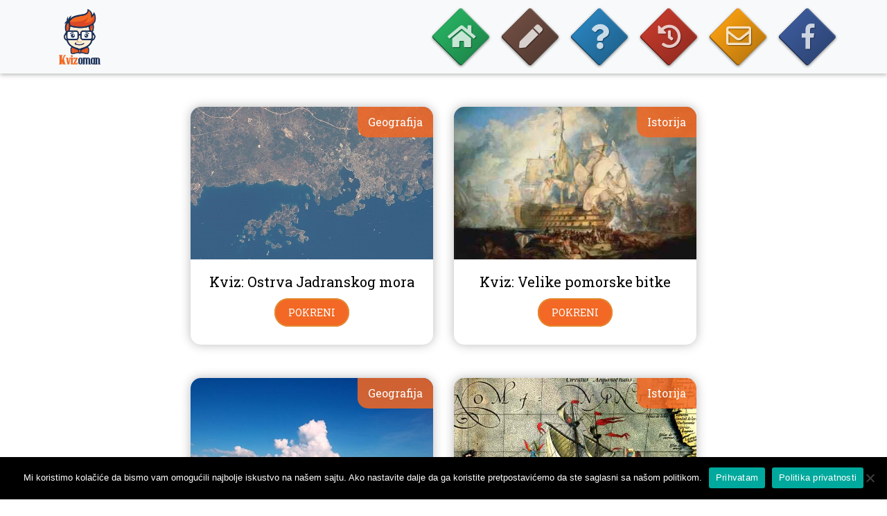

--- FILE ---
content_type: text/html
request_url: https://kvizoman.com/tag/more/
body_size: 7784
content:
<!doctype html>
<html dir="ltr" lang="en-US" prefix="og: https://ogp.me/ns#">
<head>
<!-- Google tag (gtag.js) -->
<script async src="https://www.googletagmanager.com/gtag/js?id=G-SYTMG1DDBY" type="c420935b27f63b8519f76f95-text/javascript"></script>
<script type="c420935b27f63b8519f76f95-text/javascript">
window.dataLayer = window.dataLayer || [];
function gtag(){dataLayer.push(arguments);}
gtag('js', new Date());
gtag('config', 'G-SYTMG1DDBY');
</script>
<meta charset="UTF-8">
<meta name="viewport" content="width=device-width, initial-scale=1">
<link rel="profile" href="https://gmpg.org/xfn/11">
<title>more | Kvizoman</title>
<style>img:is([sizes="auto" i], [sizes^="auto," i]) { contain-intrinsic-size: 3000px 1500px }</style>
<!-- All in One SEO 4.9.2 - aioseo.com -->
<meta name="robots" content="max-image-preview:large" />
<meta name="keywords" content="pomorske,bitke,more,rat,ratovi,istorija,napoleon,brod,brodovi,flota,kviz,kvizovi,okean,okeani,mora,svjet,svet,geografija,plovidba okeanom,igre" />
<link rel="canonical" href="https://kvizoman.com/tag/more/" />
<meta name="generator" content="All in One SEO (AIOSEO) 4.9.2" />
<script type="application/ld+json" class="aioseo-schema">
{"@context":"https:\/\/schema.org","@graph":[{"@type":"BreadcrumbList","@id":"https:\/\/kvizoman.com\/tag\/more\/#breadcrumblist","itemListElement":[{"@type":"ListItem","@id":"https:\/\/kvizoman.com#listItem","position":1,"name":"Home","item":"https:\/\/kvizoman.com","nextItem":{"@type":"ListItem","@id":"https:\/\/kvizoman.com\/tag\/more\/#listItem","name":"more"}},{"@type":"ListItem","@id":"https:\/\/kvizoman.com\/tag\/more\/#listItem","position":2,"name":"more","previousItem":{"@type":"ListItem","@id":"https:\/\/kvizoman.com#listItem","name":"Home"}}]},{"@type":"CollectionPage","@id":"https:\/\/kvizoman.com\/tag\/more\/#collectionpage","url":"https:\/\/kvizoman.com\/tag\/more\/","name":"more | Kvizoman","inLanguage":"en-US","isPartOf":{"@id":"https:\/\/kvizoman.com\/#website"},"breadcrumb":{"@id":"https:\/\/kvizoman.com\/tag\/more\/#breadcrumblist"}},{"@type":"Organization","@id":"https:\/\/kvizoman.com\/#organization","name":"Kvizoman","description":"Kvizoman","url":"https:\/\/kvizoman.com\/","logo":{"@type":"ImageObject","url":"https:\/\/kvizoman.com\/wp-content\/uploads\/2020\/04\/logo.png","@id":"https:\/\/kvizoman.com\/tag\/more\/#organizationLogo","width":212,"height":282,"caption":"Kvizoman logo"},"image":{"@id":"https:\/\/kvizoman.com\/tag\/more\/#organizationLogo"}},{"@type":"WebSite","@id":"https:\/\/kvizoman.com\/#website","url":"https:\/\/kvizoman.com\/","name":"Kvizoman","description":"Kvizoman","inLanguage":"en-US","publisher":{"@id":"https:\/\/kvizoman.com\/#organization"}}]}
</script>
<!-- All in One SEO -->
<link rel='dns-prefetch' href='//use.fontawesome.com' />
<link rel='dns-prefetch' href='//fonts.googleapis.com' />
<link rel="alternate" type="application/rss+xml" title="Kvizoman &raquo; Feed" href="https://kvizoman.com/feed/" />
<link rel="alternate" type="application/rss+xml" title="Kvizoman &raquo; Comments Feed" href="https://kvizoman.com/comments/feed/" />
<link rel="alternate" type="application/rss+xml" title="Kvizoman &raquo; more Tag Feed" href="https://kvizoman.com/tag/more/feed/" />
<!-- <link rel='stylesheet' id='wp-block-library-css' href='https://kvizoman.com/wp-includes/css/dist/block-library/style.min.css?ver=6.7.4' media='all' /> -->
<!-- <link rel='stylesheet' id='aioseo/css/src/vue/standalone/blocks/table-of-contents/global.scss-css' href='https://kvizoman.com/wp-content/plugins/all-in-one-seo-pack/dist/Lite/assets/css/table-of-contents/global.e90f6d47.css?ver=4.9.2' media='all' /> -->
<link rel="stylesheet" type="text/css" href="//kvizoman.com/wp-content/cache/wpfc-minified/g0fu7n5p/buome.css" media="all"/>
<style id='classic-theme-styles-inline-css'>
/*! This file is auto-generated */
.wp-block-button__link{color:#fff;background-color:#32373c;border-radius:9999px;box-shadow:none;text-decoration:none;padding:calc(.667em + 2px) calc(1.333em + 2px);font-size:1.125em}.wp-block-file__button{background:#32373c;color:#fff;text-decoration:none}
</style>
<style id='global-styles-inline-css'>
:root{--wp--preset--aspect-ratio--square: 1;--wp--preset--aspect-ratio--4-3: 4/3;--wp--preset--aspect-ratio--3-4: 3/4;--wp--preset--aspect-ratio--3-2: 3/2;--wp--preset--aspect-ratio--2-3: 2/3;--wp--preset--aspect-ratio--16-9: 16/9;--wp--preset--aspect-ratio--9-16: 9/16;--wp--preset--color--black: #000000;--wp--preset--color--cyan-bluish-gray: #abb8c3;--wp--preset--color--white: #ffffff;--wp--preset--color--pale-pink: #f78da7;--wp--preset--color--vivid-red: #cf2e2e;--wp--preset--color--luminous-vivid-orange: #ff6900;--wp--preset--color--luminous-vivid-amber: #fcb900;--wp--preset--color--light-green-cyan: #7bdcb5;--wp--preset--color--vivid-green-cyan: #00d084;--wp--preset--color--pale-cyan-blue: #8ed1fc;--wp--preset--color--vivid-cyan-blue: #0693e3;--wp--preset--color--vivid-purple: #9b51e0;--wp--preset--gradient--vivid-cyan-blue-to-vivid-purple: linear-gradient(135deg,rgba(6,147,227,1) 0%,rgb(155,81,224) 100%);--wp--preset--gradient--light-green-cyan-to-vivid-green-cyan: linear-gradient(135deg,rgb(122,220,180) 0%,rgb(0,208,130) 100%);--wp--preset--gradient--luminous-vivid-amber-to-luminous-vivid-orange: linear-gradient(135deg,rgba(252,185,0,1) 0%,rgba(255,105,0,1) 100%);--wp--preset--gradient--luminous-vivid-orange-to-vivid-red: linear-gradient(135deg,rgba(255,105,0,1) 0%,rgb(207,46,46) 100%);--wp--preset--gradient--very-light-gray-to-cyan-bluish-gray: linear-gradient(135deg,rgb(238,238,238) 0%,rgb(169,184,195) 100%);--wp--preset--gradient--cool-to-warm-spectrum: linear-gradient(135deg,rgb(74,234,220) 0%,rgb(151,120,209) 20%,rgb(207,42,186) 40%,rgb(238,44,130) 60%,rgb(251,105,98) 80%,rgb(254,248,76) 100%);--wp--preset--gradient--blush-light-purple: linear-gradient(135deg,rgb(255,206,236) 0%,rgb(152,150,240) 100%);--wp--preset--gradient--blush-bordeaux: linear-gradient(135deg,rgb(254,205,165) 0%,rgb(254,45,45) 50%,rgb(107,0,62) 100%);--wp--preset--gradient--luminous-dusk: linear-gradient(135deg,rgb(255,203,112) 0%,rgb(199,81,192) 50%,rgb(65,88,208) 100%);--wp--preset--gradient--pale-ocean: linear-gradient(135deg,rgb(255,245,203) 0%,rgb(182,227,212) 50%,rgb(51,167,181) 100%);--wp--preset--gradient--electric-grass: linear-gradient(135deg,rgb(202,248,128) 0%,rgb(113,206,126) 100%);--wp--preset--gradient--midnight: linear-gradient(135deg,rgb(2,3,129) 0%,rgb(40,116,252) 100%);--wp--preset--font-size--small: 13px;--wp--preset--font-size--medium: 20px;--wp--preset--font-size--large: 36px;--wp--preset--font-size--x-large: 42px;--wp--preset--spacing--20: 0.44rem;--wp--preset--spacing--30: 0.67rem;--wp--preset--spacing--40: 1rem;--wp--preset--spacing--50: 1.5rem;--wp--preset--spacing--60: 2.25rem;--wp--preset--spacing--70: 3.38rem;--wp--preset--spacing--80: 5.06rem;--wp--preset--shadow--natural: 6px 6px 9px rgba(0, 0, 0, 0.2);--wp--preset--shadow--deep: 12px 12px 50px rgba(0, 0, 0, 0.4);--wp--preset--shadow--sharp: 6px 6px 0px rgba(0, 0, 0, 0.2);--wp--preset--shadow--outlined: 6px 6px 0px -3px rgba(255, 255, 255, 1), 6px 6px rgba(0, 0, 0, 1);--wp--preset--shadow--crisp: 6px 6px 0px rgba(0, 0, 0, 1);}:where(.is-layout-flex){gap: 0.5em;}:where(.is-layout-grid){gap: 0.5em;}body .is-layout-flex{display: flex;}.is-layout-flex{flex-wrap: wrap;align-items: center;}.is-layout-flex > :is(*, div){margin: 0;}body .is-layout-grid{display: grid;}.is-layout-grid > :is(*, div){margin: 0;}:where(.wp-block-columns.is-layout-flex){gap: 2em;}:where(.wp-block-columns.is-layout-grid){gap: 2em;}:where(.wp-block-post-template.is-layout-flex){gap: 1.25em;}:where(.wp-block-post-template.is-layout-grid){gap: 1.25em;}.has-black-color{color: var(--wp--preset--color--black) !important;}.has-cyan-bluish-gray-color{color: var(--wp--preset--color--cyan-bluish-gray) !important;}.has-white-color{color: var(--wp--preset--color--white) !important;}.has-pale-pink-color{color: var(--wp--preset--color--pale-pink) !important;}.has-vivid-red-color{color: var(--wp--preset--color--vivid-red) !important;}.has-luminous-vivid-orange-color{color: var(--wp--preset--color--luminous-vivid-orange) !important;}.has-luminous-vivid-amber-color{color: var(--wp--preset--color--luminous-vivid-amber) !important;}.has-light-green-cyan-color{color: var(--wp--preset--color--light-green-cyan) !important;}.has-vivid-green-cyan-color{color: var(--wp--preset--color--vivid-green-cyan) !important;}.has-pale-cyan-blue-color{color: var(--wp--preset--color--pale-cyan-blue) !important;}.has-vivid-cyan-blue-color{color: var(--wp--preset--color--vivid-cyan-blue) !important;}.has-vivid-purple-color{color: var(--wp--preset--color--vivid-purple) !important;}.has-black-background-color{background-color: var(--wp--preset--color--black) !important;}.has-cyan-bluish-gray-background-color{background-color: var(--wp--preset--color--cyan-bluish-gray) !important;}.has-white-background-color{background-color: var(--wp--preset--color--white) !important;}.has-pale-pink-background-color{background-color: var(--wp--preset--color--pale-pink) !important;}.has-vivid-red-background-color{background-color: var(--wp--preset--color--vivid-red) !important;}.has-luminous-vivid-orange-background-color{background-color: var(--wp--preset--color--luminous-vivid-orange) !important;}.has-luminous-vivid-amber-background-color{background-color: var(--wp--preset--color--luminous-vivid-amber) !important;}.has-light-green-cyan-background-color{background-color: var(--wp--preset--color--light-green-cyan) !important;}.has-vivid-green-cyan-background-color{background-color: var(--wp--preset--color--vivid-green-cyan) !important;}.has-pale-cyan-blue-background-color{background-color: var(--wp--preset--color--pale-cyan-blue) !important;}.has-vivid-cyan-blue-background-color{background-color: var(--wp--preset--color--vivid-cyan-blue) !important;}.has-vivid-purple-background-color{background-color: var(--wp--preset--color--vivid-purple) !important;}.has-black-border-color{border-color: var(--wp--preset--color--black) !important;}.has-cyan-bluish-gray-border-color{border-color: var(--wp--preset--color--cyan-bluish-gray) !important;}.has-white-border-color{border-color: var(--wp--preset--color--white) !important;}.has-pale-pink-border-color{border-color: var(--wp--preset--color--pale-pink) !important;}.has-vivid-red-border-color{border-color: var(--wp--preset--color--vivid-red) !important;}.has-luminous-vivid-orange-border-color{border-color: var(--wp--preset--color--luminous-vivid-orange) !important;}.has-luminous-vivid-amber-border-color{border-color: var(--wp--preset--color--luminous-vivid-amber) !important;}.has-light-green-cyan-border-color{border-color: var(--wp--preset--color--light-green-cyan) !important;}.has-vivid-green-cyan-border-color{border-color: var(--wp--preset--color--vivid-green-cyan) !important;}.has-pale-cyan-blue-border-color{border-color: var(--wp--preset--color--pale-cyan-blue) !important;}.has-vivid-cyan-blue-border-color{border-color: var(--wp--preset--color--vivid-cyan-blue) !important;}.has-vivid-purple-border-color{border-color: var(--wp--preset--color--vivid-purple) !important;}.has-vivid-cyan-blue-to-vivid-purple-gradient-background{background: var(--wp--preset--gradient--vivid-cyan-blue-to-vivid-purple) !important;}.has-light-green-cyan-to-vivid-green-cyan-gradient-background{background: var(--wp--preset--gradient--light-green-cyan-to-vivid-green-cyan) !important;}.has-luminous-vivid-amber-to-luminous-vivid-orange-gradient-background{background: var(--wp--preset--gradient--luminous-vivid-amber-to-luminous-vivid-orange) !important;}.has-luminous-vivid-orange-to-vivid-red-gradient-background{background: var(--wp--preset--gradient--luminous-vivid-orange-to-vivid-red) !important;}.has-very-light-gray-to-cyan-bluish-gray-gradient-background{background: var(--wp--preset--gradient--very-light-gray-to-cyan-bluish-gray) !important;}.has-cool-to-warm-spectrum-gradient-background{background: var(--wp--preset--gradient--cool-to-warm-spectrum) !important;}.has-blush-light-purple-gradient-background{background: var(--wp--preset--gradient--blush-light-purple) !important;}.has-blush-bordeaux-gradient-background{background: var(--wp--preset--gradient--blush-bordeaux) !important;}.has-luminous-dusk-gradient-background{background: var(--wp--preset--gradient--luminous-dusk) !important;}.has-pale-ocean-gradient-background{background: var(--wp--preset--gradient--pale-ocean) !important;}.has-electric-grass-gradient-background{background: var(--wp--preset--gradient--electric-grass) !important;}.has-midnight-gradient-background{background: var(--wp--preset--gradient--midnight) !important;}.has-small-font-size{font-size: var(--wp--preset--font-size--small) !important;}.has-medium-font-size{font-size: var(--wp--preset--font-size--medium) !important;}.has-large-font-size{font-size: var(--wp--preset--font-size--large) !important;}.has-x-large-font-size{font-size: var(--wp--preset--font-size--x-large) !important;}
:where(.wp-block-post-template.is-layout-flex){gap: 1.25em;}:where(.wp-block-post-template.is-layout-grid){gap: 1.25em;}
:where(.wp-block-columns.is-layout-flex){gap: 2em;}:where(.wp-block-columns.is-layout-grid){gap: 2em;}
:root :where(.wp-block-pullquote){font-size: 1.5em;line-height: 1.6;}
</style>
<!-- <link rel='stylesheet' id='cookie-notice-front-css' href='https://kvizoman.com/wp-content/plugins/cookie-notice/css/front.min.css?ver=2.5.11' media='all' /> -->
<!-- <link rel='stylesheet' id='quiz-maker-css' href='https://kvizoman.com/wp-content/plugins/quiz-maker/public/css/quiz-maker-public.css?ver=8.7.8' media='all' /> -->
<!-- <link rel='stylesheet' id='bootstrap-css' href='https://kvizoman.com/wp-content/themes/kvizoman/css/bootstrap.min.css?ver=6.7.4' media='all' /> -->
<link rel="stylesheet" type="text/css" href="//kvizoman.com/wp-content/cache/wpfc-minified/kel9lwcg/buome.css" media="all"/>
<link rel='stylesheet' id='icons-css' href='//use.fontawesome.com/releases/v5.7.2/css/all.css?ver=6.7.4' media='all' />
<link rel='stylesheet' id='fonts-css' href='//fonts.googleapis.com/css2?family=Roboto+Slab&#038;display=swap&#038;ver=6.7.4' media='all' />
<!-- <link rel='stylesheet' id='kvizoman-style-css' href='https://kvizoman.com/wp-content/themes/kvizoman/style.css?ver=3.0.3' media='all' /> -->
<!-- <link rel='stylesheet' id='wpdreams-asl-basic-css' href='https://kvizoman.com/wp-content/plugins/ajax-search-lite/css/style.basic.css?ver=4.13.4' media='all' /> -->
<link rel="stylesheet" type="text/css" href="//kvizoman.com/wp-content/cache/wpfc-minified/2yiuti1u/buome.css" media="all"/>
<style id='wpdreams-asl-basic-inline-css'>
div[id*='ajaxsearchlitesettings'].searchsettings .asl_option_inner label {
font-size: 0px !important;
color: rgba(0, 0, 0, 0);
}
div[id*='ajaxsearchlitesettings'].searchsettings .asl_option_inner label:after {
font-size: 11px !important;
position: absolute;
top: 0;
left: 0;
z-index: 1;
}
.asl_w_container {
width: 100%;
margin: 0px 0px 0px 0px;
min-width: 200px;
}
div[id*='ajaxsearchlite'].asl_m {
width: 100%;
}
div[id*='ajaxsearchliteres'].wpdreams_asl_results div.resdrg span.highlighted {
font-weight: bold;
color: rgba(217, 49, 43, 1);
background-color: rgba(238, 238, 238, 1);
}
div[id*='ajaxsearchliteres'].wpdreams_asl_results .results img.asl_image {
width: 100px;
height: 100px;
object-fit: cover;
}
div[id*='ajaxsearchlite'].asl_r .results {
max-height: none;
}
div[id*='ajaxsearchlite'].asl_r {
position: absolute;
}
.asl_w, .asl_w * {font-family:&quot;Roboto&quot; !important;}
.asl_m input[type=search]::placeholder{font-family:&quot;Roboto&quot; !important;}
.asl_m input[type=search]::-webkit-input-placeholder{font-family:&quot;Roboto&quot; !important;}
.asl_m input[type=search]::-moz-placeholder{font-family:&quot;Roboto&quot; !important;}
.asl_m input[type=search]:-ms-input-placeholder{font-family:&quot;Roboto&quot; !important;}
.asl_m .probox svg {
fill: rgba(242, 104, 36, 1) !important;
}
.asl_m .probox .innericon {
background-color: rgba(255, 255, 255, 1) !important;
background-image: none !important;
-webkit-background-image: none !important;
-ms-background-image: none !important;
}
div.asl_m.asl_w {
border:2px solid rgba(242, 104, 36, 1) !important;border-radius:20px 20px 20px 20px !important;
box-shadow: none !important;
}
div.asl_m.asl_w .probox {border: none !important;}
div.asl_r.asl_w {
border:1px none rgb(0, 0, 0) !important;border-radius:0px 0px 0px 0px !important;
box-shadow: none !important;
}
div.asl_r.asl_w.vertical .results .item::after {
display: block;
position: absolute;
bottom: 0;
content: '';
height: 1px;
width: 100%;
background: #D8D8D8;
}
div.asl_r.asl_w.vertical .results .item.asl_last_item::after {
display: none;
}
</style>
<!-- <link rel='stylesheet' id='wpdreams-asl-instance-css' href='https://kvizoman.com/wp-content/plugins/ajax-search-lite/css/style-curvy-blue.css?ver=4.13.4' media='all' /> -->
<link rel="stylesheet" type="text/css" href="//kvizoman.com/wp-content/cache/wpfc-minified/l1dzfqqe/buome.css" media="all"/>
<script id="cookie-notice-front-js-before" type="c420935b27f63b8519f76f95-text/javascript">
var cnArgs = {"ajaxUrl":"https:\/\/kvizoman.com\/wp-admin\/admin-ajax.php","nonce":"617d349e8a","hideEffect":"fade","position":"bottom","onScroll":false,"onScrollOffset":100,"onClick":false,"cookieName":"cookie_notice_accepted","cookieTime":7862400,"cookieTimeRejected":7862400,"globalCookie":false,"redirection":false,"cache":true,"revokeCookies":false,"revokeCookiesOpt":"automatic"};
</script>
<script src='//kvizoman.com/wp-content/cache/wpfc-minified/jlovn46e/buon0.js' type="c420935b27f63b8519f76f95-text/javascript"></script>
<!-- <script src="https://kvizoman.com/wp-content/plugins/cookie-notice/js/front.min.js?ver=2.5.11" id="cookie-notice-front-js"></script> -->
<link rel="https://api.w.org/" href="https://kvizoman.com/wp-json/" /><link rel="alternate" title="JSON" type="application/json" href="https://kvizoman.com/wp-json/wp/v2/tags/238" /><link rel="EditURI" type="application/rsd+xml" title="RSD" href="https://kvizoman.com/xmlrpc.php?rsd" />
<meta name="generator" content="WordPress 6.7.4" />
<link rel="preconnect" href="https://fonts.gstatic.com" crossorigin />
<link rel="preload" as="style" href="//fonts.googleapis.com/css?family=Open+Sans&display=swap" />
<link rel="stylesheet" href="//fonts.googleapis.com/css?family=Open+Sans&display=swap" media="all" />
<style>.recentcomments a{display:inline !important;padding:0 !important;margin:0 !important;}</style><link rel="icon" href="https://kvizoman.com/wp-content/uploads/2020/04/cropped-litleicon-32x32.png" sizes="32x32" />
<link rel="icon" href="https://kvizoman.com/wp-content/uploads/2020/04/cropped-litleicon-192x192.png" sizes="192x192" />
<link rel="apple-touch-icon" href="https://kvizoman.com/wp-content/uploads/2020/04/cropped-litleicon-180x180.png" />
<meta name="msapplication-TileImage" content="https://kvizoman.com/wp-content/uploads/2020/04/cropped-litleicon-270x270.png" />
<style id="wp-custom-css">
.ays-share-btn.ays-share-btn-branded.ays-share-btn-twitter {
display: none;
}
.ays-share-btn.ays-share-btn-branded.ays-share-btn-linkedin {
display: none;
}
ins.adsbygoogle { background: transparent !important; }
.ays-quiz-wrap {
width:100% !important;
}
span.page-numbers.current {
border-radius:0px;
padding:3px 9px;
}
#ajaxsearchlite1 .probox .proinput input, div.asl_w .probox .proinput input {
font-size: 16px;
}
div.asl_r .results .item .asl_content h3, div.asl_r .results .item .asl_content h3 a {
font-family: Roboto;
color: #F26824;
font-size: 18px;
}
div.asl_r .results .item .asl_content h3, div.asl_r .results .item .asl_content h3 a:hover {
font-family: Roboto;
color: #F26824;
font-size: 18px;
}
div.asl_r .results .item .asl_content .asl_desc {
margin-top: 4px;
font-size: 15px;
line-height: 18px;
}
.featured-image-caption {
display:block;
margin-top:10px;
font-size:14px;
font-weight:600;
}
.card-img-5 {
object-fit:cover;
}		</style>
<script async src="https://pagead2.googlesyndication.com/pagead/js/adsbygoogle.js?client=ca-pub-8409791109897521" crossorigin="anonymous" type="c420935b27f63b8519f76f95-text/javascript"></script>
<!-- Clarity tracking code for https://kvizoman.com/ --><script type="c420935b27f63b8519f76f95-text/javascript">    (function(c,l,a,r,i,t,y){        c[a]=c[a]||function(){(c[a].q=c[a].q||[]).push(arguments)};        t=l.createElement(r);t.async=1;t.src="https://www.clarity.ms/tag/"+i+"?ref=bwt";        y=l.getElementsByTagName(r)[0];y.parentNode.insertBefore(t,y);    })(window, document, "clarity", "script", "j3c4s2yhc1");</script>
</head>
<body class="archive tag tag-more tag-238 wp-custom-logo cookies-not-set hfeed">
<div id="page" class="site">
<a class="skip-link screen-reader-text" href="#content">Skip to content</a>
<!--Navigacija veliki ekrani-->
<header id="masthead" class="site-header main-navbar">
<nav class="navbar navbar-expand-md navbar-light bg-light">
<div class="container">
<a class="navbar-brand" href="https://kvizoman.com/pocetna"><img style="height: 80px;" src="https://kvizoman.com/wp-content/themes/kvizoman/img/LOGO.png"></a>
<button class="navbar-toggler" type="button" data-toggle="collapse" data-target="#navbarSupportedContent" aria-controls="navbarSupportedContent" aria-expanded="false" aria-label="Toggle navigation">
<span class="navbar-toggler-icon"></span>
</button>
<div class="collapse navbar-collapse" id="navbarSupportedContent">
<ul class="navbar-nav ml-auto">
<li class="nav-item">
<a href="https://kvizoman.com/pocetna" class="bpack-icon-ten green "><i class="fas fa-home menu-icon-home"></i></a>
</li>
<li class="nav-item">
<a href="https://kvizoman.com/kategorija/zabavnik/" class="bpack-icon-ten brown "><i class="fas fa-pen menu-icon-pen"></i></a>
</li>
<li class="nav-item">
<a href="https://kvizoman.com/tematski-kvizovi" class="bpack-icon-ten blue "><i class="fas fa-question menu-icon-question"></i></a>
</li>
<li class="nav-item">
<a href="https://kvizoman.com/dnevni-kvizovi" class="bpack-icon-ten red "><i class="fas fa-history menu-icon-history"></i></a>
</li>
<li class="nav-item">
<a href="https://kvizoman.com/kontakt" class="bpack-icon-ten yellow "><i class="far fa-envelope menu-icon-mail"></i></a>
</li>
<li class="nav-item">
<a href="https://www.facebook.com/novikvizoman" class="bpack-icon-ten facebook-color" target="_blank"><i class="fab fa-facebook-f menu-icon-facebook-desktop"></i></a>
</li>
</ul>
</div>
</div>
</nav>
</header><!-- #masthead -->
<!--Navigacija mali ekrani-->
<header id="masthead" class="site-header mobile-top-navbar">
<div class="container top-mobile-header bg-light">
<div class="container">
<div class="d-flex justify-content-between">
<a class="navbar-brand" href="https://kvizoman.com/pocetna"><img style="height: 50px;" src="https://kvizoman.com/wp-content/themes/kvizoman/img/LOGO.png"></a>
<a class="bg-facebook" href="fb://profile/100064624364484"><i class="fab fa-facebook-f"></i></a>
</div>
</div>
</div>
</header><!-- #masthead -->
<div id="content" class="site-content">
<section class="container mt-5 mb-5">
<div class="row">
<div class="col-lg-2"></div>
<div class="col-lg-8">
<div class="row">
<div class="col-md-6 mb-5">
<div class="card" style="width: 100%;">
<span class="category-kviz">
Geografija
</span>
<a href="https://kvizoman.com/kviz-ostrva-jadranskog-mora/">
<img width="636" height="421" src="https://kvizoman.com/wp-content/uploads/2022/08/brioni.jpg" class="card-img-top wp-post-image" alt="Kviz: Ostrva Jadranskog mora" decoding="async" fetchpriority="high" srcset="https://kvizoman.com/wp-content/uploads/2022/08/brioni.jpg 636w, https://kvizoman.com/wp-content/uploads/2022/08/brioni-300x199.jpg 300w" sizes="(max-width: 636px) 100vw, 636px" />                        </a>
<div class="card-body text-center">
<h5 class="card-title">Kviz: Ostrva Jadranskog mora</h5>
<a href="https://kvizoman.com/kviz-ostrva-jadranskog-mora/" class="bpack-btn-two">Pokreni</a>
</div>
</div>
</div>
<div class="col-md-6 mb-5">
<div class="card" style="width: 100%;">
<span class="category-kviz">
Istorija
</span>
<a href="https://kvizoman.com/kviz-velike-pomorske-bitke/">
<img width="448" height="316" src="https://kvizoman.com/wp-content/uploads/2020/12/Trafalgar.jpg" class="card-img-top wp-post-image" alt="bitka-trafalgar" decoding="async" srcset="https://kvizoman.com/wp-content/uploads/2020/12/Trafalgar.jpg 448w, https://kvizoman.com/wp-content/uploads/2020/12/Trafalgar-300x212.jpg 300w" sizes="(max-width: 448px) 100vw, 448px" />                        </a>
<div class="card-body text-center">
<h5 class="card-title">Kviz: Velike pomorske bitke</h5>
<a href="https://kvizoman.com/kviz-velike-pomorske-bitke/" class="bpack-btn-two">Pokreni</a>
</div>
</div>
</div>
<div class="col-md-6 mb-5">
<div class="card" style="width: 100%;">
<span class="category-kviz">
Geografija
</span>
<a href="https://kvizoman.com/kviz-okeani/">
<img width="447" height="300" src="https://kvizoman.com/wp-content/uploads/2020/08/okean.jpg" class="card-img-top wp-post-image" alt="Kviz: Okeani" decoding="async" srcset="https://kvizoman.com/wp-content/uploads/2020/08/okean.jpg 447w, https://kvizoman.com/wp-content/uploads/2020/08/okean-300x201.jpg 300w" sizes="(max-width: 447px) 100vw, 447px" />                        </a>
<div class="card-body text-center">
<h5 class="card-title">Kviz: Okeani</h5>
<a href="https://kvizoman.com/kviz-okeani/" class="bpack-btn-two">Pokreni</a>
</div>
</div>
</div>
<div class="col-md-6 mb-5">
<div class="card" style="width: 100%;">
<span class="category-kviz">
Istorija
</span>
<a href="https://kvizoman.com/kviz-velika-geografska-otkrica/">
<img width="640" height="390" src="https://kvizoman.com/wp-content/uploads/2020/06/istrazivaciII.jpg" class="card-img-top wp-post-image" alt="Kviz: Velika geografska otkrića" decoding="async" loading="lazy" srcset="https://kvizoman.com/wp-content/uploads/2020/06/istrazivaciII.jpg 640w, https://kvizoman.com/wp-content/uploads/2020/06/istrazivaciII-300x183.jpg 300w" sizes="auto, (max-width: 640px) 100vw, 640px" />                        </a>
<div class="card-body text-center">
<h5 class="card-title">Kviz: Velika geografska otkrića</h5>
<a href="https://kvizoman.com/kviz-velika-geografska-otkrica/" class="bpack-btn-two">Pokreni</a>
</div>
</div>
</div>
</div>
<hr>
<div class=" d-flex justify-content-between">
<small class="pagination"></small>
<small class="pagination"></small>
</div>
</div>
<div class="col-lg-2">
</div>
</div>
</section>

<section class="mobile-menu-bootom fixed-bottom bg-light">
<div class="d-flex justify-content-around">
<a href="https://kvizoman.com/pocetna"><i class="fas fa-home menu-icon-home-bottom"></i></a>
<a href="https://kvizoman.com/kategorija/zabavnik/"><i class="fas fa-pen  menu-icon-pen-bottom"></i></a>
<a href="https://kvizoman.com/tematski-kvizovi"><i class="fas fa-question menu-icon-question-bottom"></i></a>
<a href="https://kvizoman.com/dnevni-kvizovi"><i class="fas fa-history menu-icon-history-bottom"></i></a>
<a href="https://kvizoman.com/kontakt"><i class="fas fa-envelope menu-icon-trophy-bottom"></i></a>
</div>
</section>
</div><!-- #content -->
<footer>
<div class="d-flex justify-content-around mt-5">
<a class="text-center mb-0 pb-3 pt-1 copyright-text" href="https://kvizoman.com/politika-privatnosti-i-pravila-koristenja">Politika privatnosti i pravila korištenja</a>
<a class="text-center mb-0 pb-3 pt-1 copyright-text" href="https://kvizoman.com/pravila-igre-i-bodovanje">Uputstvo igračima</a>
<p class="text-center mb-0 pb-3 pt-1 copyright-text">Sva prava zadržana - Kvizoman</p>
</div>
</footer>
</div><!-- #page -->
<script type="c420935b27f63b8519f76f95-module" src="https://kvizoman.com/wp-content/plugins/all-in-one-seo-pack/dist/Lite/assets/table-of-contents.95d0dfce.js?ver=4.9.2" id="aioseo/js/src/vue/standalone/blocks/table-of-contents/frontend.js-js"></script>
<script src="https://kvizoman.com/wp-content/themes/kvizoman/js/navigation.js?ver=1.0.0" id="kvizoman-navigation-js" type="c420935b27f63b8519f76f95-text/javascript"></script>
<script src="https://kvizoman.com/wp-content/themes/kvizoman/js/skip-link-focus-fix.js?ver=1.0.0" id="kvizoman-skip-link-focus-fix-js" type="c420935b27f63b8519f76f95-text/javascript"></script>
<script id="wd-asl-ajaxsearchlite-js-before" type="c420935b27f63b8519f76f95-text/javascript">
window.ASL = typeof window.ASL !== 'undefined' ? window.ASL : {}; window.ASL.wp_rocket_exception = "DOMContentLoaded"; window.ASL.ajaxurl = "https:\/\/kvizoman.com\/wp-admin\/admin-ajax.php"; window.ASL.backend_ajaxurl = "https:\/\/kvizoman.com\/wp-admin\/admin-ajax.php"; window.ASL.asl_url = "https:\/\/kvizoman.com\/wp-content\/plugins\/ajax-search-lite\/"; window.ASL.detect_ajax = 1; window.ASL.media_query = 4780; window.ASL.version = 4780; window.ASL.pageHTML = ""; window.ASL.additional_scripts = []; window.ASL.script_async_load = false; window.ASL.init_only_in_viewport = true; window.ASL.font_url = "https:\/\/kvizoman.com\/wp-content\/plugins\/ajax-search-lite\/css\/fonts\/icons2.woff2"; window.ASL.highlight = {"enabled":false,"data":[]}; window.ASL.analytics = {"method":0,"tracking_id":"","string":"?ajax_search={asl_term}","event":{"focus":{"active":true,"action":"focus","category":"ASL","label":"Input focus","value":"1"},"search_start":{"active":false,"action":"search_start","category":"ASL","label":"Phrase: {phrase}","value":"1"},"search_end":{"active":true,"action":"search_end","category":"ASL","label":"{phrase} | {results_count}","value":"1"},"magnifier":{"active":true,"action":"magnifier","category":"ASL","label":"Magnifier clicked","value":"1"},"return":{"active":true,"action":"return","category":"ASL","label":"Return button pressed","value":"1"},"facet_change":{"active":false,"action":"facet_change","category":"ASL","label":"{option_label} | {option_value}","value":"1"},"result_click":{"active":true,"action":"result_click","category":"ASL","label":"{result_title} | {result_url}","value":"1"}}};
</script>
<script src="https://kvizoman.com/wp-content/plugins/ajax-search-lite/js/min/plugin/merged/asl.min.js?ver=4780" id="wd-asl-ajaxsearchlite-js" type="c420935b27f63b8519f76f95-text/javascript"></script>
<!-- Cookie Notice plugin v2.5.11 by Hu-manity.co https://hu-manity.co/ -->
<div id="cookie-notice" role="dialog" class="cookie-notice-hidden cookie-revoke-hidden cn-position-bottom" aria-label="Cookie Notice" style="background-color: rgba(0,0,0,1);"><div class="cookie-notice-container" style="color: #fff"><span id="cn-notice-text" class="cn-text-container">Mi koristimo kolačiće da bismo vam omogućili najbolje iskustvo na našem sajtu. Ako nastavite dalje da ga koristite pretpostavićemo da ste saglasni sa našom politikom. </span><span id="cn-notice-buttons" class="cn-buttons-container"><button id="cn-accept-cookie" data-cookie-set="accept" class="cn-set-cookie cn-button" aria-label="Prihvatam" style="background-color: #00a99d">Prihvatam</button><button data-link-url="https://kvizoman.com/politika-privatnosti-i-pravila-koristenja/" data-link-target="_blank" id="cn-more-info" class="cn-more-info cn-button" aria-label="Politika privatnosti" style="background-color: #00a99d">Politika privatnosti</button></span><button type="button" id="cn-close-notice" data-cookie-set="accept" class="cn-close-icon" aria-label="No"></button></div>
</div>
<!-- / Cookie Notice plugin -->
<script src="/cdn-cgi/scripts/7d0fa10a/cloudflare-static/rocket-loader.min.js" data-cf-settings="c420935b27f63b8519f76f95-|49" defer></script><script defer src="https://static.cloudflareinsights.com/beacon.min.js/vcd15cbe7772f49c399c6a5babf22c1241717689176015" integrity="sha512-ZpsOmlRQV6y907TI0dKBHq9Md29nnaEIPlkf84rnaERnq6zvWvPUqr2ft8M1aS28oN72PdrCzSjY4U6VaAw1EQ==" data-cf-beacon='{"version":"2024.11.0","token":"f0b572528df6496b97d6c07dcb4e10ce","r":1,"server_timing":{"name":{"cfCacheStatus":true,"cfEdge":true,"cfExtPri":true,"cfL4":true,"cfOrigin":true,"cfSpeedBrain":true},"location_startswith":null}}' crossorigin="anonymous"></script>
</body>
</html><!-- WP Fastest Cache file was created in 0.456 seconds, on January 8, 2026 @ 3:46 am -->

--- FILE ---
content_type: text/html; charset=utf-8
request_url: https://www.google.com/recaptcha/api2/aframe
body_size: 266
content:
<!DOCTYPE HTML><html><head><meta http-equiv="content-type" content="text/html; charset=UTF-8"></head><body><script nonce="zAf-engJSFPtkpVbfOcjPA">/** Anti-fraud and anti-abuse applications only. See google.com/recaptcha */ try{var clients={'sodar':'https://pagead2.googlesyndication.com/pagead/sodar?'};window.addEventListener("message",function(a){try{if(a.source===window.parent){var b=JSON.parse(a.data);var c=clients[b['id']];if(c){var d=document.createElement('img');d.src=c+b['params']+'&rc='+(localStorage.getItem("rc::a")?sessionStorage.getItem("rc::b"):"");window.document.body.appendChild(d);sessionStorage.setItem("rc::e",parseInt(sessionStorage.getItem("rc::e")||0)+1);localStorage.setItem("rc::h",'1768918387898');}}}catch(b){}});window.parent.postMessage("_grecaptcha_ready", "*");}catch(b){}</script></body></html>

--- FILE ---
content_type: text/css
request_url: https://kvizoman.com/wp-content/cache/wpfc-minified/2yiuti1u/buome.css
body_size: 8243
content:
html {
line-height: 1.15;
-webkit-text-size-adjust: 100%;
}  body {
margin: 0;
} h1 {
font-size: 2em;
margin: 0.67em 0;
}  hr {
box-sizing: content-box;
height: 0;
overflow: visible;
} pre {
font-family: 'Roboto Slab', serif;
font-size: 1em;
}  a {
background-color: transparent;
} abbr[title] {
border-bottom: none;
text-decoration: underline;
text-decoration: underline dotted;
} b,
strong {
font-weight: bolder;
} code,
kbd,
samp {
font-family: 'Roboto Slab', serif;
font-size: 1em;
} small {
font-size: 80%;
} sub,
sup {
font-size: 75%;
line-height: 0;
position: relative;
vertical-align: baseline;
}
sub {
bottom: -0.25em;
}
sup {
top: -0.5em;
}  img {
border-style: none;
}  button,
input,
optgroup,
select,
textarea {
font-family: inherit;
font-size: 100%;
line-height: 1.15;
margin: 0;
} button,
input {
overflow: visible;
} button,
select {
text-transform: none;
} button,
[type="button"],
[type="reset"],
[type="submit"] {
-webkit-appearance: button;
} button::-moz-focus-inner,
[type="button"]::-moz-focus-inner,
[type="reset"]::-moz-focus-inner,
[type="submit"]::-moz-focus-inner {
border-style: none;
padding: 0;
} button:-moz-focusring,
[type="button"]:-moz-focusring,
[type="reset"]:-moz-focusring,
[type="submit"]:-moz-focusring {
outline: 1px dotted ButtonText;
} fieldset {
padding: 0.35em 0.75em 0.625em;
} legend {
box-sizing: border-box;
color: inherit;
display: table;
max-width: 100%;
padding: 0;
white-space: normal;
} progress {
vertical-align: baseline;
} textarea {
overflow: auto;
} [type="checkbox"],
[type="radio"] {
box-sizing: border-box;
padding: 0;
} [type="number"]::-webkit-inner-spin-button,
[type="number"]::-webkit-outer-spin-button {
height: auto;
} [type="search"] {
-webkit-appearance: textfield;
outline-offset: -2px;
} [type="search"]::-webkit-search-decoration {
-webkit-appearance: none;
} ::-webkit-file-upload-button {
-webkit-appearance: button;
font: inherit;
}  details {
display: block;
} summary {
display: list-item;
}  template {
display: none;
} [hidden] {
display: none;
} body,
button,
input,
select,
optgroup,
textarea {
color: #404040;
font-family: sans-serif;
font-size: 16px;
font-size: 1rem;
line-height: 1.5;
}
h1,
h2,
h3,
h4,
h5,
h6 {
clear: both;
}
p {
margin-bottom: 1.5em;
}
dfn,
cite,
em,
i {
font-style: italic;
}
blockquote {
margin: 0 1.5em;
}
address {
margin: 0 0 1.5em;
}
pre {
background: #eee;
font-family: 'Roboto Slab', serif;
font-size: 15px;
font-size: 0.9375rem;
line-height: 1.6;
margin-bottom: 1.6em;
max-width: 100%;
overflow: auto;
padding: 1.6em;
}
code,
kbd,
tt,
var {
font-family: 'Roboto Slab', serif;
font-size: 15px;
font-size: 0.9375rem;
}
abbr,
acronym {
border-bottom: 1px dotted #666;
cursor: help;
}
mark,
ins {
text-decoration: none;
}
big {
font-size: 125%;
}  *,
*::before,
*::after {
box-sizing: inherit;
}
html {
box-sizing: border-box;
}
body {
background: #fff;
}
hr {
background-color: #ccc;
border: 0;
height: 1px;
margin-bottom: 1.5em;
}
ul,
ol {
margin: 0 0 1.5em 3em;
}
ul {
list-style: disc;
}
ol {
list-style: decimal;
}
li > ul,
li > ol {
margin-bottom: 0;
margin-left: 1.5em;
}
dt {
font-weight: 700;
}
dd {
margin: 0 1.5em 1.5em;
}
img {
height: auto;
max-width: 100%;
}
figure {
margin: 1em 0;
}
table {
margin: 0 0 1.5em;
width: 100%;
} button,
input[type="button"],
input[type="reset"],
input[type="submit"] {
border: 1px solid;
border-color: #ccc #ccc #bbb;
border-radius: 3px;
background: #e6e6e6;
color: rgba(0, 0, 0, 0.8);
font-size: 12px;
font-size: 0.75rem;
line-height: 1;
padding: 0.6em 1em 0.4em;
}
button:hover,
input[type="button"]:hover,
input[type="reset"]:hover,
input[type="submit"]:hover {
border-color: #ccc #bbb #aaa;
}
button:active,
button:focus,
input[type="button"]:active,
input[type="button"]:focus,
input[type="reset"]:active,
input[type="reset"]:focus,
input[type="submit"]:active,
input[type="submit"]:focus {
border-color: #aaa #bbb #bbb;
}
input[type="text"],
input[type="email"],
input[type="url"],
input[type="password"],
input[type="search"],
input[type="number"],
input[type="tel"],
input[type="range"],
input[type="date"],
input[type="month"],
input[type="week"],
input[type="time"],
input[type="datetime"],
input[type="datetime-local"],
input[type="color"],
textarea {
color: #666;
border: 1px solid #ccc;
border-radius: 3px;
padding: 3px;
}
input[type="text"]:focus,
input[type="email"]:focus,
input[type="url"]:focus,
input[type="password"]:focus,
input[type="search"]:focus,
input[type="number"]:focus,
input[type="tel"]:focus,
input[type="range"]:focus,
input[type="date"]:focus,
input[type="month"]:focus,
input[type="week"]:focus,
input[type="time"]:focus,
input[type="datetime"]:focus,
input[type="datetime-local"]:focus,
input[type="color"]:focus,
textarea:focus {
color: #111;
}
select {
border: 1px solid #ccc;
}
textarea {
width: 100%;
}  a {
color: #4169e1;
}
a:focus {
outline: thin dotted;
}
a:hover,
a:active {
outline: 0;
} .main-navigation {
clear: both;
display: block;
float: left;
width: 100%;
}
.main-navigation ul {
display: none;
list-style: none;
margin: 0;
padding-left: 0;
}
.main-navigation ul ul {
box-shadow: 0 3px 3px rgba(0, 0, 0, 0.2);
float: left;
position: absolute;
top: 100%;
left: -999em;
z-index: 99999;
}
.main-navigation ul ul ul {
left: -999em;
top: 0;
}
.main-navigation ul ul li:hover > ul,
.main-navigation ul ul li.focus > ul {
left: 100%;
}
.main-navigation ul ul a {
width: 200px;
}
.main-navigation ul li:hover > ul,
.main-navigation ul li.focus > ul {
left: auto;
}
.main-navigation li {
float: left;
position: relative;
}
.main-navigation a {
display: block;
text-decoration: none;
} .menu-toggle,
.main-navigation.toggled ul {
display: block;
}
@media screen and (min-width: 37.5em) {
.menu-toggle {
display: none;
}
.main-navigation ul {
display: block;
}
}
.site-main .comment-navigation,
.site-main .posts-navigation,
.site-main .post-navigation {
margin: 0 0 1.5em;
overflow: hidden;
}
.comment-navigation .nav-previous,
.posts-navigation .nav-previous,
.post-navigation .nav-previous {
float: left;
width: 50%;
}
.comment-navigation .nav-next,
.posts-navigation .nav-next,
.post-navigation .nav-next {
float: right;
text-align: right;
width: 50%;
}  .screen-reader-text {
border: 0;
clip: rect(1px, 1px, 1px, 1px);
clip-path: inset(50%);
height: 1px;
margin: -1px;
overflow: hidden;
padding: 0;
position: absolute !important;
width: 1px;
word-wrap: normal !important;
}
.screen-reader-text:focus {
background-color: #f1f1f1;
border-radius: 3px;
box-shadow: 0 0 2px 2px rgba(0, 0, 0, 0.6);
clip: auto !important;
clip-path: none;
color: #21759b;
display: block;
font-size: 14px;
font-size: 0.875rem;
font-weight: 700;
height: auto;
left: 5px;
line-height: normal;
padding: 15px 23px 14px;
text-decoration: none;
top: 5px;
width: auto;
z-index: 100000;
} #content[tabindex="-1"]:focus {
outline: 0;
} .alignleft {
display: inline;
float: left;
margin-right: 1.5em;
margin-bottom: 1.5em;
}
.alignright {
display: inline;
float: right;
margin-left: 1.5em;
margin-bottom: 1.5em;
}
.aligncenter {
clear: both;
display: block;
margin-left: auto;
margin-right: auto;
margin-bottom: 1.5em;
} .clear::before,
.clear::after,
.entry-content::before,
.entry-content::after,
.comment-content::before,
.comment-content::after,
.site-header::before,
.site-header::after,
.site-content::before,
.site-content::after,
.site-footer::before,
.site-footer::after {
content: "";
display: table;
table-layout: fixed;
}
.clear::after,
.entry-content::after,
.comment-content::after,
.site-header::after,
.site-content::after,
.site-footer::after {
clear: both;
} .widget {
margin: 0 0 1.5em;
}
.widget select {
max-width: 100%;
}  .sticky {
display: block;
}
.post,
.page {
margin: 0 0 1.5em;
}
.updated:not(.published) {
display: none;
}
.page-content,
.entry-content,
.entry-summary {
margin: 1.5em 0 0;
}
.page-links {
clear: both;
margin: 0 0 1.5em;
} .comment-content a {
word-wrap: break-word;
}
.bypostauthor {
display: block;
}  .infinite-scroll .posts-navigation,
.infinite-scroll.neverending .site-footer {
display: none;
} .infinity-end.neverending .site-footer {
display: block;
} .page-content .wp-smiley,
.entry-content .wp-smiley,
.comment-content .wp-smiley {
border: none;
margin-bottom: 0;
margin-top: 0;
padding: 0;
} embed,
iframe,
object {
max-width: 100%;
} .custom-logo-link {
display: inline-block;
} .wp-caption {
margin-bottom: 1.5em;
max-width: 100%;
}
.wp-caption img[class*="wp-image-"] {
display: block;
margin-left: auto;
margin-right: auto;
}
.wp-caption .wp-caption-text {
margin: 0.8075em 0;
}
.wp-caption-text {
text-align: center;
} .gallery {
margin-bottom: 1.5em;
}
.gallery-item {
display: inline-block;
text-align: center;
vertical-align: top;
width: 100%;
}
.gallery-columns-2 .gallery-item {
max-width: 50%;
}
.gallery-columns-3 .gallery-item {
max-width: 33.33%;
}
.gallery-columns-4 .gallery-item {
max-width: 25%;
}
.gallery-columns-5 .gallery-item {
max-width: 20%;
}
.gallery-columns-6 .gallery-item {
max-width: 16.66%;
}
.gallery-columns-7 .gallery-item {
max-width: 14.28%;
}
.gallery-columns-8 .gallery-item {
max-width: 12.5%;
}
.gallery-columns-9 .gallery-item {
max-width: 11.11%;
}
.gallery-caption {
display: block;
} html,
body {
width: 100%;
height: 100vh;
font-family: 'Roboto Slab', serif;
color: black;
font-size: 16px;
}
a {
color: black;
}
a:hover {
color: black;
text-decoration: none;
} .navbar {
box-shadow: 0px 2px 6px #bababa;
}
.nav-link {
text-transform: uppercase;
margin-left: 10px;
margin-right: 10px;
transition: .4s;
color: #DC4826;
font-weight: 500;
}
.nav-link:hover {
color: #DC4826;
}
.nav-pills .nav-link.active,
.nav-pills .show > .nav-link {
color: #fff;
background-color: #DC4826;
} .search .main-title {
text-transform: uppercase;
font-style: italic;
}
.btn-custom {
background-color: #F79C30;
color: white;
}
.btn-custom:hover {
background-color: #F79C30;
color: white;
}
.table {
box-shadow: 3px 4px 4px 3px #bababa;
border-radius: 15px;
}
.card {
border: none;
box-shadow: 0px 0px 15px 0px #bababa;
border-radius: 15px;
}
.card-img-top-mega {
object-fit: cover;
height: 350px;
width: 100%;
}
.card-img-top-prenosimo {
height: 220px;
object-fit: cover;
width: 100%;
}
.card-img-top {
height: 220px;
object-fit: cover;
border-top-left-radius: 15px;
border-top-right-radius: 15px;
}
.category-kviz {
position: absolute;
right: 0px;
top: 0px;
background-color: rgba(242, 104, 36, 0.85);
color: white;
padding: 10px 15px;
border-top-right-radius: 15px;
border-bottom-left-radius: 15px;
}
.card-mega {
background-color: #081F37;
}
.categories {
padding: 10px 14px;
border-radius: 5px;
color: white;
text-transform: none;
font-weight: 600;
transition: .3s;
}
.categories:hover {
opacity: 0.8;
transition: .3s;
}
.page-section {
min-height: 90vh;
}
.quiz-title {
color: transparent;
}
.mega-card {
position: relative;
}
.single-post-title {
text-transform: uppercase;
color: #414431;
text-decoration: none;
font-size: 26px;
letter-spacing: 0.01em;
line-height: 0.9;
}
.theme-categories .nav-link {
margin-bottom: 15px;
} .post h1 {
font-size: 24px;
line-height: 1.5;
text-transform: uppercase;
letter-spacing: 0.04em;
}
.post img {
width: 100%;
height: auto;
}
.post-img {
width: 100%;
height: 450px;
object-fit: cover;
}
.category-post {
color: white;
background-color: #4a148c;
padding: 8px 12px;
font-size: 16px;
}
.main-post-content {
margin-top: 30px !important;
}
.main-post-content p {
font-size: 16px;
}
.post-grid-title a {
color: black;
font-size: 16px;
line-height: 1.5;
text-transform: uppercase;
letter-spacing: 0.04em;
}
.card-img-5 {
width: 100%;
height: 220px;
}
.tag-single {
background-color: dimgrey;
color: white;
padding: 5px 8px;
border-radius: 5px;
margin-left: 5px;
font-size: 12px;
}
.tag-single:hover {
color: whitesmoke;
}
.blog-sidebar > .widget + .widget {
margin-top: 80px;
}
.blog-sidebar .widget > h3 {
font-size: 18px;
line-height: 1.5;
text-transform: uppercase;
letter-spacing: 0.04em;
margin-bottom: 30px;
}
.blog-sidebar .recent-post-widget .post {
overflow: hidden;
}
.blog-sidebar .recent-post-widget .entry-media {
width: 100px;
float: left;
margin-bottom: 20px;
}
.single-novo-img {
height: 75px;
object-fit: cover;
}
.blog-sidebar .recent-post-widget .entry-details {
width: calc(100% - 100px);
float: left;
padding-left: 15px;
}
.blog-sidebar .recent-post-widget > .post + .post {
padding-top: 20px;
border-top: 1px solid #e8e8e8;
}
.blog-sidebar .recent-post-widget .entry-details h4 {
font-size: 14px;
line-height: 1.4em;
margin: 0 0 0.3em;
text-transform: uppercase;
}
.blog-sidebar .recent-post-widget .entry-details h4 a {
color: #1e2331;
}
.blog-sidebar .recent-post-widget .entry-details h4:hover a {
color: #030942;
}
.blog-sidebar .recent-post-widget .date {
font-size: 13px;
color: #bebfc0;
} .istorija {
background-color: #c62828;
}
.geografija {
background-color: #00796b;
}
.filmovi {
background-color: #1e88e5;
}
.priroda {
background-color: #6d4c41;
}
.igrice {
background-color: #e65100;
}
.sport {
background-color: #3949ab;
}
.politika {
background-color: #827717;
}
.nauka {
background-color: deeppink;
}
.muzika {
background-color: #4a148c;
}
.matematika {
background-color: #bf360c;
} .title-color-one {
color: #273C63;
font-size: 28px;
text-transform: uppercase;
font-weight: 600;
}
.title-color-two {
font-size: 28px;
text-transform: uppercase;
color: #F26824;
font-weight: 600;
} .bpack-btn-two:hover {
text-decoration: none;
}
.bpack-btn-two {
border: none;
background-color: #F26824;
color: #ffffff !important;
cursor: pointer;
display: inline-block;
padding: 10px 20px;
text-transform: uppercase;
font-weight: 500;
outline: none;
position: relative;
overflow: hidden;
font-size: 14px;
border-radius: 30px;
-webkit-transform: translateZ(0);
-webkit-transition: all 0.35s ease;
transition: all 0.35s ease;
}
.bpack-btn-two:before {
z-index: -1;
opacity: 0;
content: "";
position: absolute;
top: 0px;
bottom: 0px;
left: 0px;
right: 0px;
color: #000;
border-radius: inherit;
background-color: #ffffff;
-webkit-transition: all 0.3s;
transition: all 0.3s;
-webkit-transform: translateY(-100%);
transform: translateY(-100%);
}
.bpack-btn-two:after {
position: absolute;
top: 0px;
bottom: 0px;
left: 0px;
right: 0px;
border: 2px solid #e3872d;
content: '';
border-radius: inherit;
}
.bpack-btn-two:hover {
color: #e3872d !important;
}
.bpack-btn-two:hover:before,
.bpack-btn-two.hover:before {
-webkit-transform: translateY(0%);
transform: translateY(0%);
opacity: 1;
} .card-istorija {
background-color: #C62828;
color: white;
text-transform: uppercase;
}
.card-geografija {
background-color: #00796B;
color: white;
text-transform: uppercase;
}
.card-priroda {
background-color: #6D4C41;
color: white;
text-transform: uppercase;
} .card-zavisne {
position: relative;
}
.category-zavisne {
position: absolute;
background-color: #283593;
color: white;
padding: 5px 7px;
top: 0px;
right: 15px;
}
.zavisne-title {
color: #414431;
text-transform: uppercase;
text-decoration: none;
font-size: 20px;
letter-spacing: 0.04em;
line-height: 1.45;
} .card-lista-opsta {
color: white;
padding: 5px 20px;
background-image: linear-gradient(to right, rgb(130, 119, 23), rgb(242, 104, 36));
}
.title-lista {
text-align: center;
text-transform: uppercase;
}
.desc-lista {
text-align: center;
text-transform: uppercase;
}
.card-lista-ist {
color: white;
padding: 5px 20px;
background-image: linear-gradient(to right, #bf360c, #2e7d32);
}
.lista-title {
text-align: center;
} a.next.page-numbers,
a.prev.page-numbers {
color: black;
padding: 0px 10px;
}
a.page-numbers {
color: black;
padding: 0px 6px;
}
a.page-numbres:visited {
color: black;
}
span.page-numbers.current {
color: white;
background-color: #DC4826;
padding: 3px 7px;
border-radius: 50%;
} .copyright-text {
color: wheat;
text-transform: uppercase;
font-size: 14px;
}
.copyright-text:hover {
color: wheat;
}
.copyright-text:visited {
color: wheat;
}
footer {
background-color: #1f1f1f;
color: wheat;
} .profil-name {
font-size: 22px;
text-transform: uppercase;
color: white;
font-weight: 500;
background-color: #DC4826;
padding: 10px 15px;
border-radius: 5px;
}
.nalog-uspjesnosti-kartica {
height: 230px;
width: 100%;
background-image: linear-gradient(to right, #DC4826, #F26824);
border-radius: 15px;
}
.nalog-naslov {
text-transform: uppercase;
color: wheat;
}
.nalog-podaci {
text-transform: uppercase;
color: wheat;
margin-bottom: 12px;
}
.nalog-napomena {
color: whitesmoke;
font-size: 12px;
}
.kartica-mejl {
background-image: linear-gradient(to right, #DC4826, #F26824);
color: white;
padding: 15px;
border-radius: 15px;
}
.form-submit input {
background-color: dodgerblue;
color: white;
text-transform: uppercase;
border: none;
font-size: 18px;
} .section-404 {
background-color: #d1d1d1;
width: 100%;
height: 100vh;
}
.text-404 {
font-size: 140px;
}
.fa-home {
font-size: 30px;
}
tbody tr {
padding-top: 20px;
}
button.ays-quiz-user-sqore-pages-details {
padding-top: 10px;
}
button.ays-quiz-user-sqore-pages-details:hover {
background-color: black;
color: white;
}
.ays-quiz-user-results-container {
overflow-x: auto;
background-color: #c1b2b2;
padding: 10px;
} .bpack-icon-ten {
position: relative;
font-size: 13px;
background-color: #262626;
color: #ffffff;
margin-left: 40px;
width: 60px;
height: 60px;
line-height: 75px;
display: inline-block;
text-align: center;
border-radius: 4px;
background-image: -webkit-linear-gradient(left, rgba(0, 0, 0, 0.25) 0%, rgba(0, 0, 0, 0.1) 100%);
background-image: linear-gradient(to right, rgba(0, 0, 0, 0.25) 0%, rgba(0, 0, 0, 0.1) 100%);
box-shadow: inset 0px 1px 1px rgba(255, 255, 255, 0.2), inset 0px -1px 1px rgba(0, 0, 0, 0.5), 1px 1px 4px rgba(0, 0, 0, 0.5);
text-shadow: 1px 1px 1px rgba(0, 0, 0, 0.6);
-webkit-transform: rotate(45deg);
transform: rotate(45deg);
-webkit-transition: all 0.25s ease-in-out;
transition: all 0.25s ease-in-out;
z-index: 1;
-webkit-box-sizing: content-box;
box-sizing: content-box;
}
.bpack-icon-ten i:before {
z-index: 2;
opacity: 0.75;
display: block;
-webkit-transform: rotate(-45deg);
transform: rotate(-45deg);
}
.bpack-icon-ten:after {
position: absolute;
display: block;
top: 0;
height: 100%;
width: 100%;
background: #000000;
content: '';
border-radius: 4px;
z-index: -1;
background-image: -webkit-linear-gradient(left, rgba(0, 0, 0, 0) 0%, rgba(0, 0, 0, 0.2) 100%);
background-image: linear-gradient(to right, rgba(0, 0, 0, 0) 0%, rgba(0, 0, 0, 0.2) 100%);
box-shadow: inset 0px 1px 1px rgba(255, 255, 255, 0.25), inset 0px -1px 1px rgba(0, 0, 0, 0.6);
}
.bpack-icon-ten:before,
.bpack-icon-ten:after {
-webkit-transition: all 0.25s ease-in-out;
transition: all 0.25s ease-in-out;
}
.bpack-icon-ten:hover,
.bpack-icon-ten.hover {
text-shadow: 3px 5px 5px rgba(0, 0, 0, 0.8);
color: #ffffff;
}
.bpack-icon-ten:hover:after,
.bpack-icon-ten.hover:after {
opacity: 0;
}
.bpack-icon-ten:hover i:before,
.bpack-icon-ten.hover i:before {
opacity: 1;
}
.bpack-icon-ten:active {
text-shadow: 2px 2px 2px rgba(0, 0, 0, 0.8);
color: #ffffff;
}
.bpack-icon-ten.facebook-color {
background-color: #3b5998;
}
.bpack-icon-ten.facebook-color::after {
background-color: #3b5998;
}
.bpack-icon-ten.blue {
background-color: #2980b9;
}
.bpack-icon-ten.blue:after {
background-color: #2980b9;
}
.bpack-icon-ten.yellow {
background-color: #f39c12;
}
.bpack-icon-ten.yellow:after {
background-color: #f39c12;
}
.bpack-icon-ten.green {
background-color: #27ae60;
}
.bpack-icon-ten.green:after {
background-color: #27ae60;
}
.bpack-icon-ten.red {
background-color: #c0392b;
}
.bpack-icon-ten.red:after {
background-color: #c0392b;
}
.bpack-icon-ten.brown {
background-color: #6d4c41;
}
.bpack-icon-ten.brown:after {
background-color: #6d4c41;
}
.menu-icon-mail {
font-size: 36px;
}
.menu-icon-facebook-desktop {
font-size: 36px;
}
.menu-icon-home {
font-size: 36px;
}
.menu-icon-user {
font-size: 36px;
padding-left: 1px;
}
.menu-icon-question {
font-size: 36px;
padding-left: 1px;
}
.menu-icon-puzzle {
font-size: 36px;
padding-left: 4px;
}
.menu-icon-pen {
font-size: 34px;
}
.menu-icon-history {
font-size: 34px;
}
.wha-square {
font-size: 36px;
} .table {
box-shadow: none;
border-radius: 0px;
}
.trofej {
height: 150px;
margin-top: 30px;
}
.th-custom {
text-transform: uppercase;
font-size: 14px;
} .login h1 a {
background-image: url(//kvizoman.com/wp-content/themes/kvizoman/img/LOGO.png);
margin-bottom: 35px;
height: 120px;
}
.wp-core-ui .button-primary {
background-color: #DC4826;
border-color: #DC4826;
}
.wp-core-ui .button-primary:hover {
background-color: #e05636;
border-color: #DC4826;
}
.custom-text-container {
text-align: center;
vertical-align: middle;
}
.h-100 {
min-height: 90vh !important;
} .played-games {
color: #F26824;
font-size: 28px;
font-weight: 600;
margin-bottom: -20px;
text-shadow: 1px 1px #ff0000;
} .main-baner {
max-height: 320px;
} form#loginform-custom,
#loginform-custom-reg {
border: 1px solid #ccd0d4;
box-shadow: 0 1px 3px rgba(0, 0, 0, .04);
border-radius: 5px;
padding: 15px;
font-size: 14px;
width: 350px;
}
.login-username .input,
.login-password .input {
width: 100%;
background: #fbfbfb;
min-height: 40px;
max-height: none;
}
.register-username,
.register-password {
width: 100%;
background: #fbfbfb;
min-height: 40px;
max-height: none;
margin-bottom: 30px;
margin-top: 5px;
}
.login-username .input:focus,
.login-password .input:focus {
border: 1px solid #DC4826;
}
.login-submit input {
background-color: #E05636;
color: white;
padding: 10px 15px;
border-radius: 4px;
}
#prijava-custom,
#registracija-custom {
margin: 5px;
width: 350px;
font-size: 16px;
}
#registruj-me {
background-color: #E05636;
color: white;
padding: 10px 15px;
border-radius: 4px;
}
.kviz-oznake {
color: white;
background-color: #E05636;
color: white;
padding: 5px 12px;
border-radius: 4px;
font-size: 14px;
margin-bottom:10px;
display: inline-block;
} @media (min-width: 1200px) {
.main-baner {
height: 320px;
}
}
@media (min-width: 768px) {
.mobile-menu {
display: none;
}
.mobile-top-navbar {
display: none;
}
.mobile-menu-bootom {
display: none;
}
}
@media (max-width: 767px) {
body {
overflow-x: hidden;
}
.bpack-icon-ten {
display: none;
}
.copyright-text {
font-size: 10px;
}
.header-bodovi-star {
margin-top: -35px;
}
.header-bodovi-now {
color: #DC4826;
font-weight: 600;
font-size: 18px;
margin-top: 20px;
}
.main-navbar {
display: none;
}
.top-mobile-header {
box-shadow: 0px 2px 6px #bababa;
}
.score-mobile {
margin-top: 25px;
font-size: 20px;
}
.wha-square {
font-size: 25px;
} .mobile-menu-bootom {
width: 100%;
height: 60px;
box-shadow: 2px 3px 3px 4px #bababa;
}
.menu-icon-question-bottom,
.menu-icon-home-bottom,
.menu-icon-puzzle-bottom,
.menu-icon-trophy-bottom,
.menu-icon-user-bottom,
.menu-icon-pen-bottom,
.menu-icon-history-bottom {
font-size: 35px;
margin-top: 10px;
}
.menu-icon-home-bottom {
color: #27ae60;
}
.menu-icon-question-bottom {
color: #2980b9;
}
.menu-icon-trophy-bottom {
color: #f39c12;
}
.menu-icon-pen-bottom {
color: #543B32;
}
.menu-icon-user-bottom,
.menu-icon-history-bottom {
color: #c0392b;
}
footer {
margin-bottom: 50px;
} .tabele-section {
margin-top: 25px;
}
.trofej {
height: 110px;
}
.tabele-razmislja {
height: 130px;
}
.tabele-slagalica {
height: 130px;
} .bg-facebook {
box-shadow: 0 0 20px rgb(0 0 0 / 10%);
background: #0C85EE;
color: white;
width: 45px;
height: 45px;
text-align: center;
margin: 6px 7px;
line-height: 45px;
display: inline-block;
border-width: 0px;
border-style: solid;
border-radius: 26px;
font-size: 14px;
transition: all 0.3s ease-out 0s;
}
}@keyframes aslAnFadeInDrop {
0% {
opacity: 0;
transform: translate(0, -50px);
}
100% {
opacity: 1;
transform: translate(0, 0);
}
}
@-webkit-keyframes aslAnFadeInDrop {
0% {
opacity: 0;
transform: translate(0, -50px);
-webkit-transform: translate(0, -50px);
}
100% {
opacity: 1;
transform: translate(0, 0);
-webkit-transform: translate(0, 0);
}
}
@keyframes aslAnFadeOutDrop {
0% {
opacity: 1;
transform: translate(0, 0);
-webkit-transform: translate(0, 0);
}
100% {
opacity: 0;
transform: translate(0, -50px);
-webkit-transform: translate(0, -50px);
}
}
@-webkit-keyframes aslAnFadeOutDrop {
0% {
opacity: 1;
transform: translate(0, 0);
-webkit-transform: translate(0, 0);
}
100% {
opacity: 0;
transform: translate(0, -50px);
-webkit-transform: translate(0, -50px);
}
}
.hiddend {
display: none !important;
}
div.asl_w.asl_an_fadeInDrop,
div.asl_w.asl_an_fadeOutDrop {
-webkit-animation-duration: 100ms;
animation-duration: 100ms;
-webkit-animation-fill-mode: forwards;
animation-fill-mode: forwards;
}
div.asl_w.asl_an_fadeInDrop {
animation-name: aslAnFadeInDrop;
-webkit-animation-name: aslAnFadeInDrop;
}
div.asl_w.asl_an_fadeOutDrop {
animation-name: aslAnFadeOutDrop;
-webkit-animation-name: aslAnFadeOutDrop;
}
div.asl_w.asl_main_container {
transition: width 130ms linear;
-webkit-transition: width 130ms linear;
}
div.asl_w,
div.asl_w *,
div.asl_r,
div.asl_r *,
div.asl_s,
div.asl_s * {
-webkit-box-sizing: content-box;
-moz-box-sizing: content-box;
-ms-box-sizing: content-box;
-o-box-sizing: content-box;
box-sizing: content-box;
padding: 0;
margin: 0;
border: 0;
border-radius: 0;
text-transform: none;
text-shadow: none;
box-shadow: none;
text-decoration: none;
text-align: left;
letter-spacing: normal;
}
div.asl_r,
div.asl_r * {
-webkit-touch-callout: none;
-webkit-user-select: none;
-khtml-user-select: none;
-moz-user-select: none;
-ms-user-select: none;
user-select: none;
}
div.asl_r {
box-sizing: border-box;
margin: 12px 0 0 0;
}
div.asl_m .proinput input::-ms-clear {
display: none !important;
width: 0 !important;
height: 0 !important;
}
div.asl_m .proinput input::-ms-reveal {
display: none !important;
width: 0 !important;
height: 0 !important;
}
div.asl_m input[type="search"]::-webkit-search-decoration,
div.asl_m input[type="search"]::-webkit-search-cancel-button,
div.asl_m input[type="search"]::-webkit-search-results-button,
div.asl_m input[type="search"]::-webkit-search-results-decoration {
display: none;
}
div.asl_m input[type="search"] {
appearance: auto !important;
-webkit-appearance: none !important;
}
.clear {
clear: both;
}
.hiddend {
display: none;
}
div.asl_m textarea:focus,
div.asl_m input:focus {
outline: none;
}
div.asl_m {
width: 100%;
height: auto;
border-radius: 0;
background: rgba(255, 255, 255, 0);
overflow: hidden;
position: relative;
z-index: 200;
}
div.asl_m .probox {
width: auto;
border-radius: 5px;
background: #fff;
overflow: hidden;
border: 1px solid #fff;
box-shadow: 1px 0 3px #ccc inset;
display: -webkit-flex;
display: flex;
-webkit-flex-direction: row;
flex-direction: row;
}
div.asl_m .probox .proinput {
width: 1px;
height: 100%;
margin: 0 0 0 10px;
padding: 0 5px;
float: left;
box-shadow: none;
position: relative;
flex: 1 1 auto;
-webkit-flex: 1 1 auto;
order: 5;
-webkit-order: 5;
}
div.asl_m .probox .proinput form {
height: 100%; margin: 0 !important;
padding: 0 !important;
display: block !important;
max-width: unset !important;
}
div.asl_m .probox .proinput input:before,
div.asl_m .probox .proinput input:after,
div.asl_m .probox .proinput form:before,
div.asl_m .probox .proinput form:after {
display: none;
}
div.asl_m .probox .proinput input {
height: 28px;
border: 0;
background: transparent;
width: 100%;
box-shadow: none;
margin: -1px;
padding: 0;
left: 0;
line-height: normal !important;
display: block;
min-height: unset;
max-height: unset;
}
div.asl_m .probox .proinput input::-webkit-input-placeholder {
opacity: .85;
}
div.asl_m .probox .proinput input::-moz-placeholder {
opacity: .85;
}
div.asl_m .probox .proinput input:-ms-input-placeholder {
opacity: .85;
}
div.asl_m .probox .proinput input:-moz-placeholder {
opacity: .85;
}
div.asl_m .proinput input.orig {
padding: 0 !important;
margin: 0 !important;
background: transparent !important;
border: none !important;
background-color: transparent !important;
box-shadow: none !important;
z-index: 10;
position: relative;
}
div.asl_m .proinput input.autocomplete {
padding: 0 !important;
margin: 0;
background: transparent !important;
border: none !important;
background-color: transparent !important;
box-shadow: none !important;
opacity: .2;
}
div.asl_m .probox .proinput input.autocomplete {
border: 0;
background: transparent;
width: 100%;
box-shadow: none;
margin: 0;
margin-top: -28px !important;
padding: 0;
left: 0;
position: relative;
z-index: 9;
}
div.asl_m .probox .proinput.iepaddingfix {
padding-top: 0;
}
div.asl_m .probox .proinput .loading {
width: 32px;
background: #000;
height: 100%;
box-shadow: none;
}
div.asl_m .probox .proloading,
div.asl_m .probox .proclose,
div.asl_m .probox .promagnifier,
div.asl_m .probox .prosettings {
width: 20px;
height: 20px;
background: none;
background-size: 20px 20px;
float: right;
box-shadow: none;
margin: 0;
padding: 0;
text-align: center;
flex: 0 0 auto;
-webkit-flex: 0 0 auto;
z-index: 100;
}
div.asl_m .probox .promagnifier {
order: 10;
-webkit-order: 10;
}
div.asl_m .probox .prosettings {
order: 1;
-webkit-order: 1;
}
div.asl_m .probox .proloading,
div.asl_m .probox .proclose {
background-position: center center;
display: none;
background-size: auto;
background-repeat: no-repeat;
background-color: transparent;
order: 6;
-webkit-order: 6;
}
div.asl_m .probox .proclose {
position: relative;
cursor: pointer;
}
div.asl_m .probox .promagnifier .innericon,
div.asl_m .probox .prosettings .innericon,
div.asl_m .probox .proclose .innericon {
background-size: 20px 20px;
background-position: center center;
background-repeat: no-repeat;
background-color: transparent;
width: 100%;
height: 100%;
text-align: center;
overflow: hidden;
line-height: initial;
display: block;
}
div.asl_m .probox .promagnifier .innericon svg,
div.asl_m .probox .prosettings .innericon svg,
div.asl_m .probox .proloading svg {
height: 100%;
width: 22px;
vertical-align: baseline;
display: inline-block;
}
div.asl_m .probox .proloading {
padding: 2px;
box-sizing: border-box;
}
div.asl_m .probox div.asl_loader,
div.asl_m .probox div.asl_loader * {
box-sizing: border-box !important;
margin: 0;
padding: 0;
box-shadow: none;
}
div.asl_m .probox div.asl_loader {
box-sizing: border-box;
display: flex;
flex: 0 1 auto;
flex-direction: column;
flex-grow: 0;
flex-shrink: 0;
flex-basis: 28px;
max-width: 100%;
max-height: 100%;
width: 100%;
height: 100%;
align-items: center;
justify-content: center;
}
div.asl_m .probox div.asl_loader-inner {
width: 100%;
margin: 0 auto;
text-align: center;
height: 100%;
}
@-webkit-keyframes rotate-simple {
0% {
-webkit-transform: rotate(0deg);
transform: rotate(0deg);
}
50% {
-webkit-transform: rotate(180deg);
transform: rotate(180deg);
}
100% {
-webkit-transform: rotate(360deg);
transform: rotate(360deg);
}
}
@keyframes rotate-simple {
0% {
-webkit-transform: rotate(0deg);
transform: rotate(0deg);
}
50% {
-webkit-transform: rotate(180deg);
transform: rotate(180deg);
}
100% {
-webkit-transform: rotate(360deg);
transform: rotate(360deg);
}
}
div.asl_m .probox div.asl_simple-circle {
margin: 0;
height: 100%;
width: 100%;
animation: rotate-simple .8s infinite linear;
-webkit-animation: rotate-simple .8s infinite linear;
border: 4px solid #fff;
border-right-color: transparent !important;
border-radius: 50%;
box-sizing: border-box;
}
div.asl_m .probox .proclose svg {
background: #333;
border-radius: 50%;
position: absolute;
top: 50%;
width: 20px;
height: 20px;
margin-top: -10px;
left: 50%;
margin-left: -10px;
fill: #fefefe;
padding: 4px;
box-sizing: border-box;
box-shadow: 0 0 0 2px rgba(255, 255, 255, .9);
}
div.asl_r * {
text-decoration: none;
text-shadow: none;
}
div.asl_r .results .asl_nores {
overflow: hidden;
width: auto;
height: 100%;
line-height: initial;
text-align: center;
margin: 0;
background: #fff;
padding: 10px 3px;
color: #222;
}
div.asl_r.horizontal {
padding: 2px 0 10px;
}
div.asl_r.horizontal .results .nores {
background: transparent;
}
div.asl_r .results {
overflow: hidden;
width: auto;
height: 0;
margin: 0;
padding: 0;
}
div.asl_r.horizontal .results {
height: auto;
width: auto;
}
div.asl_r .results .item {
overflow: hidden;
width: auto;
margin: 0;
padding: 3px;
position: relative;
background: #f4f4f4;
border-left: 1px solid rgba(255, 255, 255, .6);
border-right: 1px solid rgba(255, 255, 255, .4);
animation-delay: 0s;
animation-duration: 1s;
animation-fill-mode: both;
animation-timing-function: ease;
backface-visibility: hidden;
-webkit-animation-delay: 0s;
-webkit-animation-duration: 1s;
-webkit-animation-fill-mode: both;
-webkit-animation-timing-function: ease;
-webkit-backface-visibility: hidden;
}
div.asl_r.vertical .results .item:last-child {
margin-bottom: 0;
}
div.asl_r.vertical .results .item:last-child:after {
height: 0;
margin: 0;
width: 0;
}
div.asl_r .results .item .asl_image {
overflow: hidden;
background: transparent;
margin: 2px 8px 0 0;
padding: 0;
float: left;
background-position: center;
background-size: cover;
}
div.asl_r .results .item .asl_image img {
width: 100%;
height: 100%;
}
div.asl_r .results .item .asl_content {
overflow: hidden;
height: auto;
background: transparent;
margin: 0;
padding: 3px 3px 5px 3px;
}
div.asl_r .results .item .asl_content h3 {
margin: 0;
padding: 0;
display: inline;
line-height: inherit;
}
div.asl_r .results .item .asl_content .asl_desc {
margin-top: 4px;
font-size: 12px;
line-height: 18px;
}
div.asl_r .results .item div.etc {
margin-top: 4px;
}
div.asl_r .results a span.overlap {
position: absolute;
width: 100%;
height: 100%;
top: 0;
left: 0;
z-index: 1;
}
div.asl_r p.showmore {
text-align: center;
padding: 0;
margin: 0;
font-weight: normal;
font-family: Open Sans;
color: #055e94;
font-size: 12px;
line-height: 30px;
text-shadow: 0 0 0 rgba(255, 255, 255, 0);
background-color: #fff;
margin-top: 3px;
cursor: pointer;
}
div.asl_r p.showmore span {
font-weight: normal;
font-family: Open Sans;
color: #055e94;
font-size: 12px;
line-height: 30px;
text-shadow: 0 0 0 rgba(255, 255, 255, 0);
display: block;
text-align: center;
cursor: pointer;
}
.results .asl_nores .asl_keyword {
padding: 0 6px;
cursor: pointer;
font-weight: bold;
font-family: Open Sans;
}
div.asl_r .resdrg {
height: auto;
}
div.asl_w .group:first-of-type {
margin: 0 0 -3px;
}
div.asl_s.searchsettings {
width: 200px;
height: auto;
position: absolute;
display: none;
z-index: 1101;
border-radius: 0 0 3px 3px;
visibility: hidden;
padding: 0;
}
div.asl_s.searchsettings form {
display: flex;
flex-wrap: wrap;
margin: 0 0 12px 0 !important;
padding: 0 !important;
}
div.asl_s.searchsettings .asl_option_inner {
margin: 2px 10px 0 10px;
*padding-bottom: 10px;
}
div.asl_s.searchsettings.ie78 .asl_option_inner {
margin-bottom: 0 !important;
padding-bottom: 0 !important;
}
div.asl_s.searchsettings .asl_option_label {
font-size: 14px;
line-height: 20px !important;
margin: 0;
width: 150px;
text-shadow: none;
padding: 0;
min-height: 20px;
border: none;
background: transparent;
float: none;
}
div.asl_s.searchsettings .asl_option_inner input[type=checkbox] {
display: none !important;
}
div.asl_s.searchsettings.ie78 .asl_option_inner input[type=checkbox] {
display: block;
}
div.asl_s.searchsettings.ie78 .asl_option_label {
float: right !important;
}
div.asl_s.searchsettings .asl_option {
display: flex;
flex-direction: row;
-webkit-flex-direction: row;
align-items: flex-start;
margin: 0 0 10px 0;
cursor: pointer;
}
div.asl_s.searchsettings .asl_option.asl-o-last,
div.asl_s.searchsettings .asl_option:last-child {
margin-bottom: 0;
}
div.asl_s.searchsettings .asl_option_inner {
width: 17px;
height: 17px;
position: relative;
flex-grow: 0;
-webkit-flex-grow: 0;
flex-shrink: 0;
-webkit-flex-shrink: 0;
}
div.asl_s.searchsettings .asl_option_inner .asl_option_checkbox {
cursor: pointer;
position: absolute;
width: 17px;
height: 17px;
top: 0;
padding: 0;
border-radius: 2px;
-webkit-box-shadow: inset 0 1px 1px rgba(0, 0, 0, .5), 0 1px 0 rgba(255, 255, 255, .2);
-moz-box-shadow: inset 0 1px 1px rgba(0, 0, 0, .5), 0 1px 0 rgba(255, 255, 255, .2);
box-shadow: inset 0 1px 1px rgba(0, 0, 0, .5), 0 1px 0 rgba(255, 255, 255, .2);
overflow: hidden;
font-size: 0 !important;
color: rgba(0, 0, 0, 0);
} div.asl_r.vertical .results,
div.asl_s.searchsettings .asl_sett_scroll {
scrollbar-width: thin;
scrollbar-color: rgba(0, 0, 0, 0.5) transparent;
}
div.asl_r.vertical .results {
scrollbar-color: rgba(0, 0, 0, 0.5) rgb(255,255,255);
}
div.asl_r.vertical .results::-webkit-scrollbar {
width: 10px;
}
div.asl_s.searchsettings .asl_sett_scroll::-webkit-scrollbar {
width: 6px;
}
div.asl_s.searchsettings .asl_sett_scroll::-webkit-scrollbar-track {
background: transparent;
box-shadow: inset 0 0 12px 12px transparent;
border: none;
}
div.asl_r.vertical .results::-webkit-scrollbar-track {
background: rgb(255, 255, 255);
box-shadow: inset 0 0 12px 12px transparent;
border: solid 2px transparent;
}
div.asl_r.vertical .results::-webkit-scrollbar-thumb,
div.asl_s.searchsettings .asl_sett_scroll::-webkit-scrollbar-thumb {
background: transparent;
box-shadow: inset 0 0 12px 12px rgba(0, 0, 0, 0);
border: solid 2px transparent;
border-radius: 12px;
}
div.asl_s.searchsettings .asl_sett_scroll::-webkit-scrollbar-thumb {
border: none;
}
div.asl_r.vertical:hover .results::-webkit-scrollbar-thumb,
div.asl_s.searchsettings:hover .asl_sett_scroll::-webkit-scrollbar-thumb {
box-shadow: inset 0 0 12px 12px rgba(0, 0, 0, 0.5);
}
@media (hover: none), (max-width: 500px) {
div.asl_r.vertical .results::-webkit-scrollbar-thumb,
div.asl_s.searchsettings .asl_sett_scroll::-webkit-scrollbar-thumb {
box-shadow: inset 0 0 12px 12px rgba(0, 0, 0, 0.5);
}
} div.asl_s.searchsettings .asl_option_inner .asl_option_checkbox:after {
opacity: 0;
font-family: 'aslsicons2';
content: "\e800";
font-weight: normal !important;
background: transparent;
border: none !important;
box-sizing: content-box;
color: #fff;
height: 100%;
width: 100%;
padding: 0 !important;
margin: 1px 0 0 0 !important;
line-height: 17px;
text-align: center;
text-decoration: none;
text-shadow: none;
display: block;
font-size: 11px !important;
position: absolute;
top: 0;
left: 0;
z-index: 1;
}
div.asl_s.searchsettings.ie78 .asl_option_inner .asl_option_checkbox:after {
display: none;
}
div.asl_s.searchsettings .asl_option_inner .asl_option_checkbox:hover::after {
opacity: .3;
}
div.asl_s.searchsettings .asl_option_inner input[type=checkbox]:checked+.asl_option_checkbox:after {
opacity: 1;
}
div.asl_s.searchsettings fieldset {
position: relative;
float: left;
}
div.asl_s.searchsettings fieldset {
background: transparent;
font-size: .9em;
margin: 12px 0 0 !important;
padding: 0;
width: 192px;
}
div.asl_s.searchsettings fieldset .asl_option_label {
width: 130px;
display: block;
}
div.asl_s.searchsettings form fieldset legend {
padding: 5px 0 8px 10px;
}
#asl_hidden_data {
display: none !important;
}
.asl_r .item { .asl__af-tt-container {
position: relative;
z-index: 2;
.asl__af-tt-link {
transition: opacity 0.2s;
&:hover {
opacity: 0.7;
}
}
}
.average-rating {
--percent: 0%;
--color: #2EA3F2;
--bg-color: rgba(0,0,0,0.2);
--size: 17px;
position: relative;
appearance: none;
width: auto;
display: inline-block;
vertical-align: baseline;
font-size: var(--size);
line-height: calc(var(--size) - 15%);
color: var(--bg-color);
background: linear-gradient(90deg, var(--color) var(--percent), var(--bg-color) var(--percent));
-webkit-background-clip: text;
-webkit-text-fill-color: transparent;
}
}
.asl_r .item {
.price {
--regular-price-color: #666;
--sale_price_color: #666;
color: var(--regular-price-color);
del {
opacity: .5;
display: inline-block;
text-decoration: line-through;
color: var(--regular-price-color);
}
ins {
margin-left: 0.5em;
text-decoration: none;
font-weight: 700;
display: inline-block;
color: var(--sale_price_color);
}
}
.add-to-cart-container {
display: flex;
flex-wrap: wrap;
align-items: center;
position: relative;
z-index: 10;
width: 100%;
margin: 12px 0;
.add-to-cart-quantity {
padding: 8px 0 8px 8px;
background: #eaeaea;
width: 32px;
border-radius: 4px 0 0 4px;
height: 18px;
min-height: unset;
display: inline-block;
font-size: 13px;
line-height: normal;
}
.add-to-cart-button {
padding: 8px;
border-radius: 4px;
background: #6246d7;
color: white;
height: 18px;
min-height: unset;
display: block;
text-align: center;
min-width: 90px;
font-size: 13px;
line-height: normal;
&.add-to-cart-variable {
border-radius: 4px;
}
&.loading {
content: url("data:image/svg+xml,%3Csvg width='38' height='38' viewBox='0 0 38 38' xmlns='http://www.w3.org/2000/svg' stroke='%23fff'%3E%3Cg fill='none' fill-rule='evenodd'%3E%3Cg transform='translate(1 1)' stroke-width='2'%3E%3Ccircle stroke-opacity='.5' cx='18' cy='18' r='18'/%3E%3Cpath d='M36 18c0-9.94-8.06-18-18-18'%3E%3CanimateTransform attributeName='transform' type='rotate' from='0 18 18' to='360 18 18' dur='1s' repeatCount='indefinite'/%3E%3C/path%3E%3C/g%3E%3C/g%3E%3C/svg%3E");
}
}
a.added_to_cart {
flex-basis: 100%;
margin-top: 8px;
}
}
.add-to-cart-container:has(.add-to-cart-quantity) {
.add-to-cart-button {
border-radius: 0 4px 4px 0;
}
}
}
.rtl .asl_content,
.rtl .asl_nores,
.rtl .asl_content *,
.rtl .asl_nores *,
.rtl .searchsettings form {
text-align: right !important;
direction: rtl !important;
}
.rtl .asl_nores>* {
display: inline-block;
}
.rtl div.asl_r .results .item .asl_image {
float: right;
margin: 2px 0 0 8px;
}
.rtl .searchsettings .asl_option {
flex-direction: row-reverse !important;
-webkit-flex-direction: row-reverse !important;
}
.rtl .asl_option {
direction: ltr;
}
.rtl .asl_label,
.rtl .asl_option div.asl_option_label {
text-align: right !important;
}
.rtl .asl_label {
max-width: 1000px !important;
width: 100%;
direction: rtl !important;
}
.rtl .asl_label input[type=radio] {
margin: 0 0 0 6px !important;
}
.rtl .asl_option_cat_level-0 div.asl_option_label {
font-weight: bold !important;
}
.rtl fieldset .asl_option_cat_level-1 {
margin-right: 12px !important;
margin-left: 0;
}
.rtl fieldset .asl_option_cat_level-2 {
margin-right: 24px !important;
margin-left: 0;
}
.rtl fieldset .asl_option_cat_level-3 {
margin-right: 36px !important;
margin-left: 0;
}
.rtl .searchsettings legend {
text-align: right !important;
display: block;
width: 100%;
}
.rtl .searchsettings input[type=text],
.rtl .searchsettings select {
direction: rtl !important;
text-align: right !important;
}
.rtl div.asl_w.asl_s.searchsettings form,
.rtl div.asl_w.asl_sb.searchsettings form {
flex-direction: row-reverse !important;
}
.rtl div.horizontal.asl_r div.item {
float: right !important;
}
.rtl p.asl-try {
direction: rtl;
text-align: right;
margin-right: 10px;
width: auto !important;
}